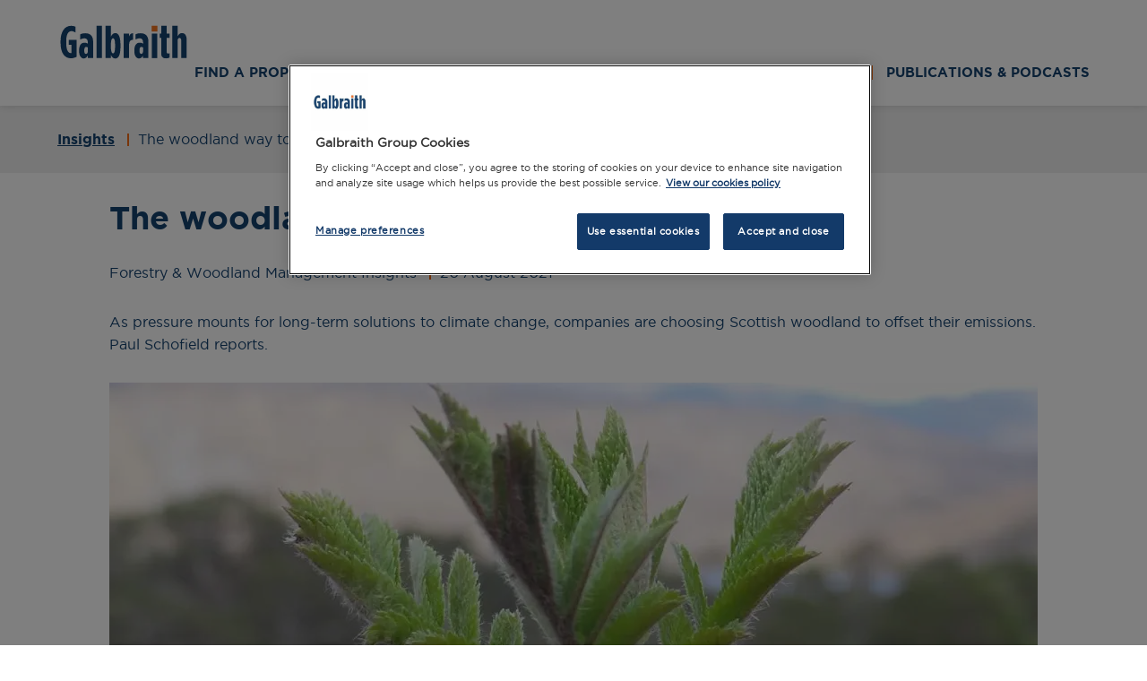

--- FILE ---
content_type: text/html; charset=utf-8
request_url: https://www.galbraithgroup.com/insights-news-and-events/insights/the-woodland-way-to-earn-carbon-credits/
body_size: 7756
content:
<!DOCTYPE html><html lang="en"><head><meta charset="UTF-8"><title>The woodland way to earn carbon credits | Galbraith</title><meta http-equiv="X-UA-Compatible" content="IE=edge"><meta name="viewport" content="width=device-width, initial-scale=1"><link rel="canonical" href="https://www.galbraithgroup.com/insights-news-and-events/insights/the-woodland-way-to-earn-carbon-credits/"><link rel="preload" as="font" type="font/woff2" crossorigin="anonymous" href="/fonts/gotham-bold.woff2"><link rel="preload" as="font" type="font/woff2" crossorigin="anonymous" href="/fonts/gotham-book.woff2"><link rel="apple-touch-icon" href="/images/favicon-new.png"><link rel="icon" type="image/png" href="/images/favicon-new.png"><meta name="msapplication-TileColor" content="#ffffff"><meta name="theme-color" content="#ffffff"><meta name="twitter:card" content="summary"><meta property="og:type" content="website"><meta name="twitter:site" content="@Galbraith_Group"><meta name="twitter:title" content="The woodland way to earn carbon credits | Galbraith"><meta name="twitter:description" content="As pressure mounts for long-term solutions to climate change, companies are choosing Scottish woodland to oﬀset their emissions. Paul Schoﬁeld reports."><meta name="twitter:image:src" content="https://www.galbraithgroup.com/media/yvjlwago/carbon-1.jpg"><meta name="twitter:image:alt" content="https://www.galbraithgroup.com/media/yvjlwago/carbon-1.jpg"><meta property="og:title" content="The woodland way to earn carbon credits | Galbraith"><meta property="og:description" content="As pressure mounts for long-term solutions to climate change, companies are choosing Scottish woodland to oﬀset their emissions. Paul Schoﬁeld reports."><meta property="og:image" content="https://www.galbraithgroup.com/media/yvjlwago/carbon-1.jpg"><meta name="description" content="As pressure mounts for long-term solutions to climate change, companies are choosing Scottish woodland to oﬀset their emissions. Paul Schoﬁeld reports."><meta name="keywords" content="The woodland way to earn carbon credits | Galbraith"><meta name="robots" content="INDEX, FOLLOW"><link href="/sc/2fd0f339.css.v639044171377574267" rel="stylesheet"><script>window.dataLayer=window.dataLayer||[];function gtag(){dataLayer.push(arguments);}
gtag('consent','default',{ad_storage:"denied",analytics_storage:"denied",functionality_storage:"denied",personalization_storage:"denied",security_storage:"denied",ad_user_data:"denied",ad_personalization:"denied",'wait_for_update':500});</script><script>(function(w,d,s,l,i){w[l]=w[l]||[];w[l].push({'gtm.start':new Date().getTime(),event:'gtm.js'});var f=d.getElementsByTagName(s)[0],j=d.createElement(s),dl=l!='dataLayer'?'&l='+l:'';j.async=true;j.src='https://www.googletagmanager.com/gtm.js?id='+i+dl;f.parentNode.insertBefore(j,f);})(window,document,'script','dataLayer','GTM-WCPMNHW');</script><body><noscript><iframe src="https://www.googletagmanager.com/ns.html?id=GTM-WCPMNHW" height="0" width="0" style="display:none;visibility:hidden"></iframe></noscript><a tabindex="0" href="#main" class="skip-to-content">Skip to content</a><header class="header"><div class="container"><div class="inner"><a href="/" class="logo ga_home" aria-label="Link to homepage"> <svg role="img" class="logo-svg" fetchpriority="high"><title>Galbraith logo</title><use xlink:href="/images/icons.svg#svgLogo" /></svg> </a> <button class="menu-toggle" aria-label="Open the menu"><div class="menu-text">Menu</div><div class="hamburger" aria-hidden="true"><span class="line" aria-hidden="true"></span> <span class="line" aria-hidden="true"></span></div></button> <nav class="navigation"><div class="nav-container"><ul class="mainmenu"><li class="menu-item submenu"><a href="/find-a-property/" class="menu-link" aria-label="Link to Find a Property"> Find a Property <svg role="img" class="arrow dropdown-arrow"><title>Menu arrow</title><use xlink:href="/images/icons.svg#icon-arrow" /></svg> </a><div class="child-items"><ul class="child-menu"><li class="child-menu-item overview-link"><a href="/find-a-property/" class="child-menu-link" aria-label="Link to Find a Property">Overview</a><li class="child-menu-item"><a href="/sales-and-lettings/search/" class="child-menu-link" aria-label="Link to Sales &amp; Lettings"> Sales &amp; Lettings </a><li class="child-menu-item"><a href="/farms-and-estates/search/" class="child-menu-link" aria-label="Link to Farm &amp; Estates"> Farm &amp; Estates </a><li class="child-menu-item"><a href="/commercial/search/" class="child-menu-link" aria-label="Link to Commercial"> Commercial </a><li class="child-menu-item"><a href="/forestry-and-woodland/search/" class="child-menu-link" aria-label="Link to Forestry &amp; Woodland"> Forestry &amp; Woodland </a></ul></div><li class="menu-item submenu"><a href="/our-services/" class="menu-link" aria-label="Link to Services"> Services <svg role="img" class="arrow dropdown-arrow"><title>Menu arrow</title><use xlink:href="/images/icons.svg#icon-arrow" /></svg> </a><div class="child-items"><ul class="child-menu"><li class="child-menu-item overview-link"><a href="/our-services/" class="child-menu-link" aria-label="Link to Services">Overview</a><li class="child-menu-item"><a href="/our-services/sales-and-lettings/" class="child-menu-link" aria-label="Link to Sales &amp; Lettings"> Sales &amp; Lettings </a><li class="child-menu-item"><a href="/our-services/selling-your-home/" class="child-menu-link" aria-label="Link to Selling Your Home"> Selling Your Home </a><li class="child-menu-item"><a href="/our-services/rural-management/" class="child-menu-link" aria-label="Link to Rural Management"> Rural Management </a><li class="child-menu-item"><a href="/our-services/commercial-property/" class="child-menu-link" aria-label="Link to Commercial Property"> Commercial Property </a><li class="child-menu-item"><a href="/our-services/renewables-utilities/" class="child-menu-link" aria-label="Link to Renewables &amp; Utilities"> Renewables &amp; Utilities </a><li class="child-menu-item"><a href="/our-services/forestry-carbon/" class="child-menu-link" aria-label="Link to Forestry &amp; Carbon"> Forestry &amp; Carbon </a><li class="child-menu-item"><a href="/our-services/building-consultancy/" class="child-menu-link" aria-label="Link to Building Consultancy"> Building Consultancy </a></ul></div><li class="menu-item"><a href="/offices/" class="menu-link" aria-label="Link to Offices"> Offices <svg role="img" class="arrow"><title>Menu arrow</title><use xlink:href="/images/icons.svg#icon-arrow" /></svg> </a><li class="menu-item"><a href="/our-people/" class="menu-link" aria-label="Link to People"> People <svg role="img" class="arrow"><title>Menu arrow</title><use xlink:href="/images/icons.svg#icon-arrow" /></svg> </a><li class="menu-item submenu"><a href="/insights-news-and-events/" class="menu-link" aria-label="Link to Insights, News &amp; Events"> Insights, News &amp; Events <svg role="img" class="arrow dropdown-arrow"><title>Menu arrow</title><use xlink:href="/images/icons.svg#icon-arrow" /></svg> </a><div class="child-items"><ul class="child-menu"><li class="child-menu-item overview-link"><a href="/insights-news-and-events/" class="child-menu-link" aria-label="Link to Insights, News &amp; Events">Overview</a><li class="child-menu-item"><a href="/insights-news-and-events/insights/" class="child-menu-link" aria-disabled="true" aria-label="Link to Insights" style="color:#f46b15;pointer-events:none"> Insights </a><li class="child-menu-item"><a href="/insights-news-and-events/news-and-events/" class="child-menu-link" aria-label="Link to News &amp; Events"> News &amp; Events </a></ul></div><li class="menu-item"><a href="/publications-podcasts/" class="menu-link" aria-label="Link to Publications &amp; Podcasts"> Publications &amp; Podcasts <svg role="img" class="arrow"><title>Menu arrow</title><use xlink:href="/images/icons.svg#icon-arrow" /></svg> </a></ul></div></nav></div></div></header><main id="main"><div class="article-page"><section class="breadcrumb" id="breadcrumb"><div class="container"><p><a href="/insights-news-and-events/insights/" class="parent-page">Insights</a> <span>The woodland way to earn carbon credits</span></div></section><section class="article-content full-width"><div class="container"><div class="banner"><div class="inner"><h1 class="h2 title">The woodland way to earn carbon credits</h1><p class="details">Forestry &amp; Woodland Management Insights <span>20 August 2021</span><p class="intro">As pressure mounts for long-term solutions to climate change, companies are choosing Scottish woodland to o&#xFB00;set their emissions. Paul Scho&#xFB01;eld reports.</div><figure><div class="article-main-image"><picture><source srcset="/media/yvjlwago/carbon-1.jpg?width=1152&amp;height=360&amp;v=1dbca6ca5c59630&amp;format=webp 1x" media="(min-width: 1230px)"><source srcset="/media/yvjlwago/carbon-1.jpg?width=1000&amp;height=360&amp;v=1dbca6ca5c59630&amp;format=webp 1x, /media/yvjlwago/carbon-1.jpg?width=1000&amp;height=360&amp;v=1dbca6ca5c59630&amp;format=webp 1x" media="(min-width: 768px)"><source srcset="/media/yvjlwago/carbon-1.jpg?width=768&amp;height=360&amp;v=1dbca6ca5c59630&amp;format=webp 1x, /media/yvjlwago/carbon-1.jpg?width=768&amp;height=360&amp;v=1dbca6ca5c59630&amp;format=webp 1x" media="(min-width: 440px)"><source srcset="/media/yvjlwago/carbon-1.jpg?width=440&amp;height=360&amp;v=1dbca6ca5c59630&amp;format=webp 1x, /media/yvjlwago/carbon-1.jpg?width=440&amp;height=360&amp;v=1dbca6ca5c59630&amp;format=webp 1x" media="(min-width: 0px)"><img src="/media/yvjlwago/carbon-1.jpg?width=440&amp;height=360&amp;v=1dbca6ca5c59630&amp;format=webp" alt="The woodland way to earn carbon credits: Carbon(1)" class="image"> </picture></div></figure></div><div class="content article-text"><div class="umb-block-list"><section class="component component--rich-text-editor"><div class="container"><div class="inner"><p>In July last year, Mohammed Barkindo, the Secretary-General of OPeC, declared that Greta Thunberg and other young campaigners were the "greatest threat" to the fossil fuel industry.<p>Such is the impact of the teen climate activist, whose media presence is credited with raising global public awareness about climate change and its potential eﬀects. She joins others inﬂuencing the climate debate, such as Extinction rebellion, David Attenborough, the rise of ﬂygskam – ﬂight shame – and Government zeroemissions targets.<p>In January, the McKinsey consultancy warned ﬁnancial markets could face upheaval if the risks of climate change are not taken seriously. By 2030, an estimated 105 countries representing 90% of global GDP are likely to suﬀer extreme physical changes including increased drought, ﬂooding and rising temperatures with potentially serious economic consequences (Financial Times,January 16, 2020).<p>One tangible eﬀect of this growing awareness hasbeen a sharp increase in individuals and businesses of all sizes oﬀsetting carbon emissions, usually by investing in carbon reducing projects in developing countries, from improving domestic cooking facilities to tree planting.<p>Many airlines, including British Airways and EasyJet, have started oﬀering voluntary carbon oﬀsetting to their passengers while Shell allows customers the opportunity to “drive carbon neutral” with carbon credits from conservation projects in Peru, Indonesia, the USA and the UK.<p>Climate Care, a ﬁrm that provides programmes enabling large organisations to oﬀset residual carbon emissions, has reportedly seen the amount of carbon oﬀset increase from 2 million to 20 million tonnes over the past 18 months.<p>Firms are under increasing pressure from both consumers and shareholders to take responsibility not only for their direct emissions but also for what are called Scope 3 emissions – those produced as a consequence of the products or services they provide, including emissions resulting from goods and services delivered through an outside supplier.<p>However, a major beneﬁt of oﬀsetting in the UK is that projects are designed in accordance with strict environmental standards and monitored by Scottish Forestry and Forestry England, and any concerned investors need not travel far to review oﬀsetting projects.<p>Rather than investing purely in overseas projects, several Galbraith clients are looking at how their landholdings in Scotland can help oﬀset Scope 3 emissions in the future. One of the most eﬃcient ways to use land for long-term carbon capture is to plant trees. This is recognised by the Scottish Government whose ambitious climate change mitigation strategy involves increasing woodland cover by 180,000 hectares by 2032.<p>Although woodland ownership may be unfamiliar territory to some ﬁrms, woodlands can provide a valuable asset for businesses looking to oﬀset their carbon emissions, creating a new driver other than traditional forestry investment. With shareholders focusing increasingly on environmental performance almost as much as ﬁnancial returns, demonstrating a real and veriﬁable commitment to the environment is becoming a priority.<p>John Davies, head of sustainability at Derwent London, the property development and investment group, explains:<p><em><strong>"</strong>As part of our netzero carbon journey we are looking at developing a clear, robust and transparent carbon oﬀset strategy to help us remove the remaining balance of Scope 3 emissions we cannot manage out of our business activities. In doing this we want to ensure that we are supporting projects and initiatives which deliver tangible carbon and social beneﬁts across the UK.<strong>"</strong></em><p>In the UK, the Woodland Carbon Code (WCC) – administered by the Scottish Government agency Scottish Forestry – sets out the design and management requirements for voluntary carbon sequestration, allowing tree planting projects to be registered and independently veriﬁed.<p>Veriﬁed woodland carbon units are one type of ‘credit’ that an organisation can use to voluntarily oﬀset emissions associated with its activities, products, services and buildings under current UK government guidance on demonstrating carbon neutrality. However, these units cannot be used in international carbon reduction mechanisms, such as the EU Emissions Trading System (WCC, 2018). Other standards for quantifying carbon sequestration projects include the veriﬁed carbon standard developed by the Climate Group and International Emissions Trading Association.<p>Using the WCC woodland carbon calculator, native woodland is more carbon eﬃcient than productive conifers. This is because a “clear-fell cap” is applied to reﬂect the long-term average carbon stock over several whole rotations where a woodland is repeatedly clear-felled and restocked with consequent peaks and troughs in carbon storage. Emissions from forestry operations are also taken into account.<p>Although the market for WCC carbon units is still developing, this model has in principle created a new incentive for native woodland and rewilding projects, making previously unproductive woodlands ﬁnancially productive simply by trees absorbing carbon from the atmosphere and growing bigger as a result.<p>Native woodlands have an additional reputational beneﬁt for some ﬁrms as they provide the opportunity to convey a wider story about issues such as biodiversity and public engagement.<p>Although funding for woodland creation has not been conﬁrmed beyond the Forestry Grant Scheme deadline of December 31, 2020, it seemslikely funding will be found, given the considerable political support for planting trees to mitigate climate change. This will provide theincentive needed to maintain the current levelof interest in planting new woodlands of all types. It remains to be seen whether carbon sequestration will become a signiﬁcant new driver for tree planting in the future.</div></div></section></div></div></div></section><div class="umb-block-list"><section class="component--staff-block-row full-width"><div class="container"><div class="inner"></div></div></section></div><section class="component--share-page" style="padding-top:0;padding-bottom:60px;margin-top:0"><h3 class="title h4" style="margin-top:0">Share this page</h3><div class="share-icons"><a href="https://www.facebook.com/sharer/sharer.php?u=https://www.galbraithgroup.com/insights-news-and-events/insights/the-woodland-way-to-earn-carbon-credits/" class="share-icon js-share-facebook-link ga_fb_share" target="_blank" rel="noopener"> <svg role="img"><title>Facebook icon</title><use xlink:href="/images/icons.svg#icon-fb-square" /></svg> </a> <a href="https://twitter.com/intent/tweet?text=Check out this page on Galbraith! &amp;url=https://www.galbraithgroup.com/insights-news-and-events/insights/the-woodland-way-to-earn-carbon-credits/" target="popup" class="share-icon js-share-twitter-link ga_twitter_share"> <svg role="img"><title>Twitter icon</title><use xlink:href="/images/icons.svg#icon-twitter-square" /></svg> </a> <a href="http://www.linkedin.com/shareArticle?mini=true&amp;url=https://www.galbraithgroup.com/insights-news-and-events/insights/the-woodland-way-to-earn-carbon-credits/" target="popup" class="share-icon js-share-twitter-link ga_linkedin_share"> <svg role="img"><title>LinkedIn icon</title><use xlink:href="/images/icons.svg#icon-linkedin-square" /></svg> </a> <a href="mailto:?subject=Check out this page on Galbraith&amp;body=Check out this page https://www.galbraithgroup.com/insights-news-and-events/insights/the-woodland-way-to-earn-carbon-credits/" title="Share by Email" target="popup" class="share-icon ga_email_share"> <svg role="img"><title>Email icon</title><use xlink:href="/images/icons.svg#icon-share-email" /></svg> </a></div></section></div></main><footer class="footer" id="footer"><div class="container"><div class="inner"><div class="logos"><a href="/" title="Galbraith"> <img src="/media/m5id2wrc/galbraith_logo.png?width=185&amp;v=1dbd6ef95a97480&amp;format=webp" width="185" loading="lazy" alt="Galbraith" data-pin-nopin="true"> </a> <a href="https://www.rics.org/" title="Visit the RICS website"> <img src="/media/c14kojah/ricslogo.png?width=185&amp;v=1dbd6efa63d61d0&amp;format=webp" width="185" loading="lazy" alt="Visit the RICS website" data-pin-nopin="true"> </a> <a href="https://www.onthemarket.com/" title="Visit On The Market"> <img src="/media/jpxiclhv/onthemarket.png?width=185&amp;v=1dbd6efaffd4320&amp;format=webp" width="185" loading="lazy" alt="Visit On The Market" data-pin-nopin="true"> </a> <a href="https://www.galbraithgroup.com/podcasts/" title="Listen to our Galbraith podcasts"> <img src="/media/zmkn3nzj/galbraithpodcasts.png?width=185&amp;v=1dbd6efbd6c22b0&amp;format=webp" width="185" loading="lazy" alt="Listen to our Galbraith podcasts" data-pin-nopin="true"> </a> <a href="https://www.atlascertification.com/" title="Read more about ATLAS Certifications"> <img src="/media/jqjpqsxv/atlascertlogo.png?width=185&amp;v=1dbd6efc7656380&amp;format=webp" width="185" loading="lazy" alt="Read more about ATLAS Certifications" data-pin-nopin="true"> </a></div><div class="footer-nav"><ul><li><a href="/our-services/" aria-label="Link to Our Services">Our Services</a><li><a href="/our-people/" aria-label="Link to Our People">Our People</a><li><a href="/offices/" aria-label="Link to Offices">Offices</a><li><a href="/insights-news-and-events/insights/" aria-label="Link to Insights">Insights</a><li><a href="/careers/#" aria-label="Link to Careers">Careers</a><li><a href="/about-us/" aria-label="Link to About Us">About Us</a><li><a href="/insights-news-and-events/news-and-events/" aria-label="Link to News and Events">News and Events</a></ul><ul><li><a href="/privacy-policy/" aria-label="Link to Privacy Policy">Privacy Policy</a><li><a href="/terms-use/#" aria-label="Link to Terms of Use">Terms of Use</a><li><a href="/cookies-policy/" aria-label="Link to Cookies Policy">Cookies Policy</a><li><a href="/policy-statements/#" aria-label="Link to Policy Statements">Policy Statements</a><li><a href="/client-money-handling-procedures/#" target="" aria-label="Link to Client Money Handling Procedures">Client Money Handling Procedures</a></ul><div class="social-links"><a href="https://www.facebook.com/GalbraithPropertyConsultancy/" target="_blank" aria-label="Link to Facebook page" class="btn fill ga_facebook_visit"> <span class="sr-only">Link opens in new tab</span> <svg aria-hidden="true" class="icon"><use xlink:href="/images/icons.svg#icon-facebook" /></svg> Visit us on Facebook </a> <a href="https://twitter.com/galbraith_group" target="_blank" aria-label="Link to Twitter profile" class="btn fill ga_twitter_follow"> <span class="sr-only">Link opens in new tab</span> <svg aria-hidden="true" class="icon"><use xlink:href="/images/icons.svg#icon-twitter" /></svg> Follow us @Galbraith_Group </a> <a href="https://www.linkedin.com/company/galbraith" target="_blank" aria-label="Link to LinkedIn page" class="btn fill linked-in ga_linkedin_visit"> <span class="sr-only">Link opens in new tab</span> <svg aria-hidden="true" class="icon"><use xlink:href="/images/icons.svg#icon-linkedin" /></svg> Visit us on LinkedIn </a> <a href="https://www.instagram.com/galbraithgroup/" target="_blank" aria-label="Link to Instagram profile" class="btn fill ga_instagram_visit"> <span class="sr-only">Link opens in new tab</span> <svg aria-hidden="true" class="icon"><use xlink:href="/images/icons.svg#icon-instagram" /></svg> Visit us @galbraithgroup </a></div></div></div><div class="footer-bottom"><p>Letting Agent Registrations Number: LARN1810017<p>Copyright &copy; 2026 CKD Galbraith LLP</div></div></footer><script integrity="sha256-kmHvs0B+OpCW5GVHUNjv9rOmY0IvSIRcf7zGUDTDQM8=" crossorigin="anonymous" fetchpriority="low" src="https://code.jquery.com/jquery-3.7.1.slim.min.js"></script><script async src="/sc/ee266874.45fe468c.js.v639044171377574267"></script><script type="application/ld+json">{"@context":"https://schema.org/","@type":"Article","name":"The woodland way to earn carbon credits","description":"As pressure mounts for long-term solutions to climate change, companies are choosing Scottish woodland to o&#xFB00;set their emissions. Paul Scho&#xFB01;eld reports.","contentReferenceTime":"8/20/2021 12:00:00 AM"}</script>

--- FILE ---
content_type: image/svg+xml
request_url: https://www.galbraithgroup.com/images/icons.svg
body_size: 6790
content:
<svg aria-hidden="true" style="position:absolute;width:0;height:0;display:none;" xmlns="http://www.w3.org/2000/svg" overflow="hidden">
  <defs>
    <symbol id="svgLogo"  viewBox="0 0 860 240" preserveAspectRatio="xMinYMid">
      <path d="M748.92 224.73h35.5V110.76c0-11.73 5.12-18.34 12.34-18.34s11.74 6.61 11.74 18.34v113.98H844v-122.1c0-24.66-10.53-42.1-30.99-42.1-14.14 0-22.27 9.92-28.59 22.25V12.72h-35.5v212.01m-38.61 2.1c7.22 0 15.65-2.4 21.06-5.41v-28.26c-3.01 1.2-6.02 1.8-8.72 1.8-6.32 0-9.93-2.7-9.93-9.92V92.41h18.96V63.54h-18.96V12.72h-35.5v50.82h-9.63v28.87h9.63v104.65c0 24.36 16.25 29.77 33.09 29.77m-164.88-29.16c-6.32 0-11.13-4.81-11.13-20.75v-4.21c0-15.34 4.82-21.35 12.03-21.35 3.01 0 8.43 1.8 11.14 3.31v27.67c0 10.21-6.02 15.33-12.04 15.33m-14.44 29.77c11.43 0 19.86-6.62 26.18-19.85v17.14h35.51V117.68c0-36.69-18.06-55.94-50.85-55.94-13.85 0-22.87 2.11-33.7 6.92v33.68c8.73-3.91 17.76-7.51 26.78-7.51 14.44 0 22.57 8.72 22.57 25.26v9.62c-6.92-3.91-13.84-6.01-21.36-6.01-21.36 0-35.81 15.04-35.81 51.12v5.11c-.02 29.47 12.92 47.51 30.68 47.51m-101.08-2.71h35.51v-86.01c0-22.86 8.42-34.28 25.27-34.28h.6v-42.7c-13.54-.9-21.06 8.12-25.88 21.95V63.54H429.9v161.19zm-69.65-30.97c-9.03 0-14.14-15.64-14.14-44.21v-10.82c0-28.87 5.11-44.21 14.14-44.21 9.03 0 13.24 15.34 13.24 44.21v10.82c0 28.57-4.21 44.21-13.24 44.21m14.44 33.98c19.26 0 34.3-18.95 34.3-76.38v-14.43c0-58.04-15.04-76.38-34.3-76.38-15.65 0-23.17 13.53-28.28 23.15V12.72h-35.51v212.01h35.51v-19.55c5.42 9.63 12.64 22.56 28.28 22.56m-122.52-3.01h35.5V12.72h-35.5v212.01zm-69.99-27.06c-6.32 0-11.13-4.81-11.13-20.75v-4.21c0-15.34 4.82-21.35 12.03-21.35 3.01 0 8.43 1.8 11.14 3.31v27.67c0 10.21-6.02 15.33-12.04 15.33m-14.44 29.77c11.44 0 19.86-6.62 26.18-19.85v17.14h35.51V117.68c0-36.69-18.05-55.94-50.85-55.94-13.84 0-22.87 2.11-33.7 6.92v33.68c8.73-3.91 17.76-7.51 26.78-7.51 14.44 0 22.57 8.72 22.57 25.26v9.62c-6.92-3.91-13.84-6.01-21.37-6.01-21.36 0-35.8 15.04-35.8 51.12v5.11c-.01 29.47 12.93 47.51 30.68 47.51m-85.6-1.21c14.14 0 24.98-3.31 38.22-9.02V105.34H68.91v32.78h18.06v53.83c-1.81.3-2.11.3-3.31.3-15.04 0-31.29-12.63-31.29-67.66v-10.23c0-45.4 13.24-66.46 34.3-66.46 9.63 0 17.76 3.61 26.78 9.02v-38.2c-7.52-3.61-16.85-6.01-27.98-6.01-41.53 0-70.41 35.18-70.41 103.14v7.22c-.02 73.4 30.38 103.16 67.09 103.16" class="st0"/>
      <path fill="#f27421" d="M613.91 12.47h38.02v38.02h-38.02z"/>
      <path d="M615.17 64h35.51v161.19h-35.51z" class="st0"/>
    </symbol>

    <symbol id="icon-instagram" viewBox="0 0 200 200" preserveAspectRatio="xMinYMid">
      <path d="M100 77.9c-12.2 0-22.1 9.9-22.1 22.1s9.9 22.1 22.1 22.1c12.2 0 22.1-9.9 22.1-22.1 0-12.2-9.9-22.1-22.1-22.1zm0 36.4c-7.9 0-14.3-6.4-14.3-14.3s6.4-14.3 14.3-14.3 14.3 6.4 14.3 14.3-6.4 14.3-14.3 14.3z"/>
      <path d="M117.7 57.3c-7.9-.4-27.5-.4-35.4 0-7 .3-13.1 2-18.1 7C56 72.5 57 83.6 57 100c0 16.7-.9 27.6 7.2 35.8 8.3 8.3 19.6 7.2 35.8 7.2 16.6 0 22.3 0 28.2-2.3 8-3.1 14-10.2 14.6-23 .4-7.9.4-27.5 0-35.4-.8-15.1-8.9-24.3-25.1-25zm12.5 73c-5.4 5.4-13 4.9-30.4 4.9-17.9 0-25.1.3-30.4-5-6-6-4.9-15.7-4.9-30.3 0-19.8-2-34.1 17.8-35.1 4.6-.2 5.9-.2 17.4-.2l.2.1c19.1 0 34.1-2 35 17.9.2 4.5.3 5.9.3 17.4 0 17.7.4 24.9-5 30.3z"/>
      <circle cx="123" cy="77.1" r="5.2"/>
    </symbol>

    <symbol id="icon-linkedin" viewBox="0 0 200 200" preserveAspectRatio="xMinYMid">
      <g fill-rule="evenodd">
        <path d="M62.035 50c6.638 0 12.019 5.392 12.019 12.023 0 6.639-5.38 12.027-12.02 12.027C55.373 74.05 50 68.662 50 62.023 50 55.392 55.372 50 62.035 50zm-10.388 99.912V83.178H72.41v66.734H51.647zm33.777-66.734h19.881v9.118h.288c2.766-5.248 9.533-10.78 19.62-10.78 20.99 0 24.87 13.817 24.87 31.792v36.604h-20.72V117.46c0-7.738-.152-17.694-10.78-17.694-10.795 0-12.443 8.426-12.443 17.135v33.011H85.424V83.178z" class="icon"></path>
      </g>
    </symbol>

    <symbol id="icon-linkedin-fill" xmlns="http://www.w3.org/2000/svg" viewBox="0 0 27.973 28.15" preserveAspectRatio="xMinYMid">
      <path fill="#f47321" d="M0 2.017A2.043 2.043 0 012.067 0h23.838a2.043 2.043 0 012.068 2.017v24.117a2.042 2.042 0 01-2.068 2.016H2.067A2.042 2.042 0 010 26.134V2.016z" data-name="Path 472"/>
      <path fill="#fff" d="M8.48 23.565V10.854H4.255v12.711H8.48zM6.368 9.118a2.354 2.354 0 10-.028 0h.028zm4.45 14.447h4.225v-7.1a2.888 2.888 0 01.139-1.031 2.312 2.312 0 012.168-1.545c1.529 0 2.14 1.166 2.14 2.875v6.8h4.224v-7.288c0-3.9-2.084-5.721-4.864-5.721a4.209 4.209 0 00-3.836 2.141h.028v-1.842h-4.225c.055 1.193 0 12.711 0 12.711z" data-name="Path 473"/>
    </symbol>

    <symbol id="icon-facebook" viewBox="0 0 200 200" preserveAspectRatio="xMinYMid">
      <path class="icon" d="M105,142v-40.1h13.5l2-15.6H105v-10c0-4.5,1.3-7.6,7.8-7.6l8.3,0v-14c-1.4-0.2-6.4-0.6-12.1-0.6
        C97,54,88.9,61.3,88.9,74.7v11.5H75.3v15.6h13.5V142H105z">
      </path>
    </symbol>

    <symbol id="icon-twitter" viewBox="0 0 200 200" preserveAspectRatio="xMinYMid">
      <path class="icon" d="M136,77.7c-2.6,1.2-5.5,2-8.5,2.3c3-1.8,5.4-4.7,6.5-8.2c-2.9,1.7-6,2.9-9.4,3.6c-2.7-2.9-6.5-4.7-10.8-4.7
        c-8.2,0-14.8,6.6-14.8,14.8c0,1.2,0.1,2.3,0.4,3.4C87.2,88.3,76.3,82.4,69,73.4c-1.3,2.2-2,4.7-2,7.4c0,5.1,2.6,9.6,6.6,12.3
        c-2.4-0.1-4.7-0.7-6.7-1.8c0,0.1,0,0.1,0,0.2c0,7.2,5.1,13.1,11.8,14.5c-1.2,0.3-2.5,0.5-3.9,0.5c-1,0-1.9-0.1-2.8-0.3
        c1.9,5.9,7.3,10.1,13.8,10.3c-5.1,4-11.4,6.3-18.3,6.3c-1.2,0-2.4-0.1-3.5-0.2c6.5,4.2,14.3,6.6,22.6,6.6c27.2,0,42-22.5,42-42
        c0-0.6,0-1.3,0-1.9C131.5,83.2,134,80.6,136,77.7z">
      </path>
    </symbol>

    <symbol id="icon-twitter-square" viewBox="0 0 60 60" preserveAspectRatio="xMinYMid">
      <path fill-rule="evenodd" d="M24.5 42c11.2 0 17.3-9.2 17.3-17.3v-.8c1.2-.9 2.2-1.9 3-3.1-1.1.5-2.3.8-3.5 1 1.2-.8 2.2-1.9 2.6-3.3-1.2.7-2.5 1.2-3.8 1.5-1.1-1.3-2.7-2-4.4-2-3.4 0-6.1 2.8-6.1 6.1-.1.4 0 .9.1 1.3-4.9-.2-9.5-2.6-12.5-6.4-.5 1-.8 2-.8 3.1 0 2 1 3.9 2.6 5.1-1 0-2-.3-2.8-.8 0 2.9 2.1 5.5 5 5.9-.5.1-1.1.2-1.7.2-.4 0-.8 0-1.2-.2.8 2.5 3.1 4.2 5.8 4.3-2.2 1.7-4.8 2.6-7.6 2.6-.5 0-1 0-1.5-.2 2.9 2.1 6.2 3.1 9.5 3" clip-rule="evenodd"/>
    </symbol>

    <symbol id="icon-fb-square" viewBox="0 0 65 65" preserveAspectRatio="xMinYMid">
      <path fill-rule="evenodd" d="M32.4 45.6V31.4h4.8l.7-5.5h-5.5v-3.5c0-1.6.5-2.8 2.8-2.8h3v-5c-.7 0-2.4-.2-4.3-.2-4.2 0-7.1 2.6-7.1 7.3v4.2h-4.9v5.5h4.8v14.2h5.7z" clip-rule="evenodd"/>
    </symbol>

    <symbol id="icon-linkedin-square" viewBox="0 0 65 65" preserveAspectRatio="xMinYMid">
      <path d="M22.2 19c0 1.7-1.2 3-3.3 3-1.9 0-3.2-1.4-3.2-3 0-1.7 1.3-3 3.2-3 2.1 0 3.3 1.3 3.3 3zm-6.3 25V24.5H22V44h-6.1zM25.7 30.7c0-2.4-.1-4.5-.2-6.2h5.3l.3 2.7h.1c.8-1.3 2.8-3.2 6-3.2 4 0 7 2.7 7 8.4V44h-6.1V33.2c0-2.5-.9-4.2-3.1-4.2-1.7 0-2.7 1.2-3.1 2.3-.2.4-.2 1-.2 1.5V44h-6.1V30.7z" class="st0"/>
    </symbol>

    <symbol id="icon-email" viewBox="0 0 32.7 24.5" preserveAspectRatio="xMinYMid">
        <path fill-rule="evenodd" d="M28.6 4.1H4.1l12.2 10.2L28.6 4.1zM0 4.1C0 1.8 1.8 0 4.1 0h24.5c2.2 0 4.1 1.8 4.1 4.1v16.3c0 2.2-1.8 4.1-4.1 4.1H4.1c-2.3 0-4.1-1.8-4.1-4.1V4.1z" clip-rule="evenodd"/>
    </symbol>

    <symbol id="icon-share-email" viewBox="0 0 65 65" preserveAspectRatio="xMinYMid">
      <path fill-rule="evenodd" d="M42.3 21.8H17.8L30 32l12.3-10.2zm-28.6 0c0-2.3 1.8-4.1 4.1-4.1h24.5c2.2 0 4.1 1.8 4.1 4.1v16.3c0 2.2-1.8 4.1-4.1 4.1H17.8c-2.3 0-4.1-1.8-4.1-4.1V21.8z" clip-rule="evenodd"/>
    </symbol>

    <symbol id="icon-copy-link" xmlns="http://www.w3.org/2000/svg" viewBox="0 0 19.948 19.222" preserveAspectRatio="xMinYMid">
      <path d="M18.618 1.335a4.557 4.557 0 00-6.444 0L8.748 4.76a7.788 7.788 0 011.358.213 2.815 2.815 0 01.973.48l2.57-2.57a2.453 2.453 0 013.405-.087 2.422 2.422 0 01.052 3.472l-4.127 4.124a2.418 2.418 0 01-3.872-.624 1.1 1.1 0 00-1.087-.6 1.436 1.436 0 00-.9.395.645.645 0 00-.133.675 4.526 4.526 0 001.057 1.659 4.554 4.554 0 006.444 0l4.123-4.123a4.557 4.557 0 00.007-6.439z" data-name="Path 470"/>
      <path d="M1.335 17.888a4.557 4.557 0 006.444 0l3.426-3.425a7.782 7.782 0 01-1.358-.213 2.816 2.816 0 01-.973-.48l-2.57 2.57a2.453 2.453 0 01-3.405.087 2.422 2.422 0 01-.052-3.472L6.97 8.832a2.418 2.418 0 013.872.624 1.1 1.1 0 001.087.6 1.436 1.436 0 00.9-.395.645.645 0 00.133-.675 4.526 4.526 0 00-1.057-1.659 4.554 4.554 0 00-6.444 0L1.338 11.45a4.557 4.557 0 00-.003 6.438z" data-name="Path 471"/>
    </symbol>

    <symbol id="icon-whatsapp" xmlns="http://www.w3.org/2000/svg" viewBox="0 0 23.07 23.07" preserveAspectRatio="xMinYMid">
      <path d="M143.68 123.579a11.535 11.535 0 00-11.535 11.535 13.114 13.114 0 002.248 6.843l-1.407 4.2 4.337-1.415a12.608 12.608 0 006.357 1.908 11.535 11.535 0 100-23.07z" data-name="Path 474" transform="translate(-132.145 -123.579)"/>
      <path fill="#fff" d="M6.306 5.556a1.611 1.611 0 01.564-.235h1.082a.615.615 0 01.423.353c.133.3 1.045 2.445 1.113 2.611a.9.9 0 01-.039.941c-.284.366-.878 1.05-.878 1.05a.423.423 0 00-.031.549 10.983 10.983 0 001.858 2.289 8.851 8.851 0 002.658 1.646c.572.188.7-.063.917-.345s.9-1.145.9-1.145a.54.54 0 01.7-.133c.463.212 2.712 1.3 2.712 1.3a.366.366 0 01.29.353 2.46 2.46 0 01-.611 2.1 4.1 4.1 0 01-3.371 1.058 13.2 13.2 0 01-5.307-2.591 17.412 17.412 0 01-3.791-4.671 4.521 4.521 0 01-.521-2.4 3.8 3.8 0 011.332-2.73z" data-name="Path 475"/>
    </symbol>

    <symbol id="icon-pinterest" xmlns="http://www.w3.org/2000/svg" viewBox="0 0 20.755 20.756">
      <path d="M10.378 0a10.378 10.378 0 00-4.166 19.883 9.116 9.116 0 01.181-2.383l1.335-5.655a3.986 3.986 0 01-.332-1.642c0-1.538.891-2.687 2-2.687a1.39 1.39 0 011.4 1.558 22.339 22.339 0 01-.917 3.683 1.606 1.606 0 001.638 2c1.966 0 3.291-2.525 3.291-5.518 0-2.275-1.532-3.977-4.318-3.977a4.914 4.914 0 00-5.109 4.97 3 3 0 00.684 2.035.5.5 0 01.149.578c-.05.191-.164.651-.211.833a.358.358 0 01-.52.26c-1.45-.592-2.125-2.18-2.125-3.965 0-2.948 2.486-6.483 7.417-6.483 3.962 0 6.57 2.867 6.57 5.945 0 4.071-2.263 7.113-5.6 7.113a2.976 2.976 0 01-2.535-1.294s-.6 2.391-.73 2.853a8.688 8.688 0 01-1.044 2.223A10.378 10.378 0 1010.377 0z"/>
    </symbol>

    <symbol id="icon-share" xmlns="http://www.w3.org/2000/svg" viewBox="0 0 21 21" preserveAspectRatio="xMinYMid">
      <circle cx="3.5" cy="3.5" r="3.5" data-name="Ellipse 290" transform="translate(14)"/>
      <path stroke="#f47321" stroke-width="3" d="M3.506 11.262l14.023-7.79" data-name="Line 96"/>
      <circle cx="3.5" cy="3.5" r="3.5" data-name="Ellipse 291" transform="translate(0 8)"/>
      <path stroke="#f47321" stroke-width="3" d="M3.506 11.262l14.023 6.232" data-name="Line 97"/>
      <circle cx="3.5" cy="3.5" r="3.5" data-name="Ellipse 292" transform="translate(14 14)"/>
    </symbol>

    <symbol id="icon-phone" xmlns="http://www.w3.org/2000/svg" viewBox="0 0 25.26 25.26" preserveAspectRatio="xMinYMid">
      <path fill="#f47321" d="M14.66 18.043l2.706-2.481a.829.829 0 01.677-.226l.451.226 6.315 2.932c.451.226.451.451.451.9-.226 1.8-.677 3.157-1.8 4.06a6.461 6.461 0 01-4.736 1.8 13.742 13.742 0 01-6.324-1.573 29.565 29.565 0 01-6.311-4.511 38.415 38.415 0 01-3.383-4.962A31.174 31.174 0 01.451 9.247 13.879 13.879 0 010 4.962a5.927 5.927 0 011.579-3.383C2.481.677 3.834.226 5.864 0a1.172 1.172 0 01.9.451l3.383 6.315a.787.787 0 00.226.451.829.829 0 01-.226.677L7.217 10.6a1.007 1.007 0 000 1.128 21.537 21.537 0 002.706 3.609 22.772 22.772 0 003.609 2.932c.451.225.902.225 1.128-.226z"/>
    </symbol>

    <symbol id="icon-mobile" xmlns="http://www.w3.org/2000/svg" viewBox="0 0 16.875 27" preserveAspectRatio="xMinYMid">
      <path fill="#f47321" d="M15.188 0a1.532 1.532 0 011.181.506 1.532 1.532 0 01.506 1.181v23.626A1.73 1.73 0 0115.188 27h-13.5a1.532 1.532 0 01-1.181-.506A1.532 1.532 0 010 25.313V1.688A1.532 1.532 0 01.506.506 1.532 1.532 0 011.688 0zm-1.182 20.25V4.556H2.869V20.25zm-6.75 4.556a1.532 1.532 0 001.181.506 1.532 1.532 0 001.181-.506 1.631 1.631 0 000-2.363 1.532 1.532 0 00-1.181-.506 1.532 1.532 0 00-1.181.506 1.631 1.631 0 000 2.363z" />
    </symbol>

    <symbol id="icon-download" xmlns="http://www.w3.org/2000/svg" viewBox="0 0 20 20" preserveAspectRatio="xMinYMid">
      <path d="M17 12v5H3v-5H1v5a2 2 0 002 2h14a2 2 0 002-2v-5z"/>
      <path d="M10 15l5-6h-4V1H9v8H5l5 6z"/>
    </symbol>

    <symbol id="icon-arrow" xmlns="http://www.w3.org/2000/svg"  viewBox="0 0 16 16" preserveAspectRatio="xMinYMid">
      <path d="m7 12.3-6.6-6.6c-.3-.3-.4-.6-.4-1s.1-.7.4-1c.6-.6 1.4-.6 2 0l5.6 5.6 5.6-5.6c.6-.6 1.4-.6 2 0s.6 1.4 0 2l-6.6 6.6c-.6.5-1.4.5-2 0z"/>
    </symbol>

    <symbol id="carousel-next-arrow" xmlns="http://www.w3.org/2000/svg" viewBox="0 0 26.4 45" preserveAspectRatio="xMinYMid">
      <path d="M25.4 25.4L6.9 43.9C6 44.7 5.2 45 4.1 45s-2-.3-2.8-1.1c-1.7-1.7-1.7-3.9 0-5.6L17 22.6 1.3 6.9C-.4 5.2-.4 3 1.3 1.3s3.9-1.7 5.6 0l18.5 18.5c1.4 1.6 1.4 3.9 0 5.6z"/>
    </symbol>

    <symbol id="carousel-prev-arrow" xmlns="http://www.w3.org/2000/svg" viewBox="0 0 26.4 45" preserveAspectRatio="xMinYMid">
      <path d="M1.1 19.6L19.6 1.1C20.4.3 21.2 0 22.4 0s2 .3 2.8 1.1c1.7 1.7 1.7 3.9 0 5.6L9.5 22.4l15.7 15.7c1.7 1.7 1.7 3.9 0 5.6-1.7 1.7-3.9 1.7-5.6 0L1.1 25.2c-1.5-1.6-1.5-3.9 0-5.6z"/>
    </symbol>

    <symbol id="icon-close" xmlns="http://www.w3.org/2000/svg" viewBox="0 0 15.557 15.557" preserveAspectRatio="xMinYMid">
      <path d="M7.778 9.192l-6.364 6.365L0 14.142l6.364-6.364L0 1.414 1.414 0l6.364 6.364L14.142 0l1.415 1.414-6.365 6.364 6.364 6.364-1.415 1.415z"/>
    </symbol>

    <symbol id="amc-logo" xmlns="http://www.w3.org/2000/svg" viewBox="0 0 26.4 45" preserveAspectRatio="xMinYMid">
      <path fill="#014631" d="M623.4 0c2.7.2 5.3.5 8 .7 10.6.7 21.1 2.6 31.5 4.7 2.7.5 5.3 1.3 8 1.9 1 .2 1.3.7 1.4 1.6.5 5.7 1.1 11.4 1.7 17.1.6 6.6 1.3 13.1 1.9 19.7.3 3.4.6 6.8.9 10.5-.9-.5-1.6-.8-2.3-1.2-11-5.8-22.4-10.6-34.6-13.5-7.3-1.8-14.8-2.6-22.3-2.5-10.3.1-20.2 2-29.5 6.7-10.5 5.4-18.5 13.4-24.3 23.6-6.3 11.1-9.4 23.2-10.6 35.9-.8 8.6-.8 17.3-.3 26 1.1 17 4.6 33.4 13 48.4 10 18 25.1 29.5 45 34.5 16 4 32 3.4 48 .2 17.3-3.4 33.4-10 49-17.9.4-.2.7-.4 1.5-.8-.7 2.3-1.3 4.3-1.9 6.2-4.4 13.8-8.9 27.6-13.3 41.4-.3 1-.8 1.5-1.9 1.8-17.5 4.9-35.2 8.6-53.3 10-26.4 2-52.3-.2-77.3-9.4-18.1-6.7-34.2-16.5-47.8-30.5-11.9-12.2-20.6-26.5-26.3-42.6-.2-.6-.7-1.2-1.1-1.7-.2.1-.4.2-.6.2.3 2.5.5 5 .8 7.4 1 9 2.1 17.9 3.1 26.9.8 7.6 1.7 15.2 4 22.6 2.3 7.5 5.7 14.3 10.7 20.4.3.3.5.7.9 1.3h-88.1c.3-.5.5-1 .8-1.4 5.6-9 8.6-18.8 8.4-29.3-.2-8.3-.9-16.7-1.7-25-1.4-14.2-3-28.4-4.5-42.6-1.9-17.7-3.7-35.4-5.6-53.1 0-.5-.5-.9-.8-1.4-.3.4-.8.8-.9 1.3-4.2 13.6-8.3 27.3-12.4 40.9-6.1 20.1-12.2 40.2-18.3 60.4-5.2 17.3-10.5 34.5-15.7 51.8-.8 2.5-.9 2.6-3.6 1.7-19.4-6.8-34.1-19-42.8-37.7-4.6-9.8-8.4-20-12.2-30.1-11.1-29.4-22.1-58.9-33.1-88.3-.3-.7-.8-1.4-1.2-2.1-.2.1-.4.1-.6.2l-1.8 14.7-2.4 22.2c-.9 8-1.7 16-2.6 24-1.1 10.2-2.4 20.3-3.4 30.5-1 10.6-2.1 21.2-2.8 31.8-.7 11.5 3.6 21.3 11.2 29.7.5.5.9 1 1.6 1.8H160.2c.4-.5.7-1 1-1.4 1.8-2.3 3.7-4.5 5.5-6.8 6.7-8.6 7.4-18.3 4.2-28.3-3.6-11.4-7.9-22.6-11.7-33.9-.6-1.7-1.6-1.8-2.9-1.8H87.1c-2.8 0-2.7 0-3.6 2.6-3.7 10.8-7.5 21.5-11 32.3-1.3 4.1-2.5 8.5-2.9 12.8-.5 7.4 2.4 13.8 6.9 19.6 1.2 1.5 2.5 3 3.9 4.9H10.7c.2-.3.4-.7.6-.9 11-12.8 18.6-27.5 24-43.5 11.5-33.9 23.5-67.6 35.3-101.4C78.1 82.5 85.6 61.3 93 40c2.4-7 3.1-14.2-.6-21-2.2-4-5.2-7.6-7.9-11.4-.3-.4-.7-.8-1.3-1.6h84c1.5 0 1.8.8 2.1 1.8 6.3 18.1 12.5 36.2 18.8 54.3 7 20.3 13.9 40.5 20.9 60.8 5.6 16.2 11.2 32.3 16.9 48.5.2.5.7.9 1 1.4.3-.5.7-1 .8-1.5 3.4-26.6 6.8-53.2 10.1-79.8 1.8-14.6 3.6-29.3 5.2-44 1.7-14.5-1.6-27.8-10.1-39.7-.3-.4-.5-.9-.9-1.5.6-.1 1-.2 1.4-.2h72.2c1.3 0 2 .5 2.4 1.7 7 19.2 14 38.3 20.9 57.5l18.9 51.9 13.2 36c.2.5.7.8 1 1.2.3-.4.8-.8 1-1.3 7.2-23.7 14.5-47.4 21.7-71.1 7.5-24.7 15.1-49.4 22.5-74.1.4-1.3.9-1.8 2.4-1.8h74.8c-.5.8-.7 1.3-1.1 1.6-9.7 9.7-13 21.5-11.7 34.9.9 9.7 2 19.4 3 29.1 1.2 10.9 2.5 21.9 3.8 32.8.4 3.4.7 6.9 1.1 10.4.3-.2.5-.3 1-.6.6-3.9 1.1-8.2 2-12.5 7.8-38.1 28.9-66.4 63-84.9 14.3-7.8 29.6-12.5 45.7-14.8 6.1-.9 12.2-1.2 18.3-1.9.6-.1 1.2-.2 1.9-.3 4.3.1 8.2.1 12 .1zM147.2 143.6c-.2-.7-.3-1.2-.5-1.7-2.2-6.8-4.5-13.5-6.7-20.3-5.6-17.1-11.3-34.1-16.9-51.2-.2-.5-.7-1-1-1.4-.4.5-.9.9-1 1.4-4.3 12.7-8.5 25.3-12.8 38-3.8 11.2-7.5 22.4-11.3 33.5-.6 1.7-.4 1.9 1.6 1.9h46.6c.5 0 1.2-.1 2-.2z"/>
      <path fill="#ea530e" d="M0 292.1c.4-.5.8-1 1-1.6 1.4-4.3 4.7-5.7 8.8-5.7H708.7c1.6 0 3.2 0 4.7.3 2.5.5 4.4 2 5.3 4.5.4 1 1 1.8 1.4 2.7v1.4c-.4.7-.8 1.4-1.1 2.1-.7 1.4-1.1 3-2.8 3.7-1.6.6-3.2 1.3-4.9 2H11.6c-1-.1-2.1-.3-3.1-.3-2.7-.1-4.9-1.1-6.3-3.5-.7-1.1-1.4-2.2-2.2-3.2v-2.4z"/>
      <path fill="#ffffff" d="M0 294.5c.7 1.1 1.5 2.1 2.2 3.2 1.4 2.4 3.6 3.4 6.3 3.5 1 0 2.1.2 3.1.3H0v-7zM711.3 301.6c1.6-.7 3.2-1.3 4.9-2 1.7-.7 2.1-2.3 2.8-3.7.4-.7.8-1.4 1.1-2.1v7.7c-2.9.1-5.8.1-8.8.1z" />
    </symbol>

    <symbol id="icon-bed" xmlns="http://www.w3.org/2000/svg" viewBox="0 0 26.39 21.111" preserveAspectRatio="xMinYMid">
      <path d="M0 16.713h26.39v3.519a.879.879 0 01-.88.88h-.88a.879.879 0 01-.88-.88v-.88H2.639v.88a.879.879 0 01-.88.88h-.88a.879.879 0 01-.88-.88v-3.519zm23.311-6.158H3.079A3.078 3.078 0 000 13.634v2.2h26.39v-2.2a3.078 3.078 0 00-3.079-3.078zM8.357 7.036c2.5 0 3.959.88 3.959 2.639h1.759c0-1.759 1.456-2.639 3.959-2.639s3.959.88 3.959 2.639h2.639V4.4a1.759 1.759 0 00-1.759-1.759h-1.761C19.891 1.086 16.44 0 13.2 0S6.505 1.086 5.283 2.639H3.519A1.759 1.759 0 001.76 4.398v5.278H4.4c0-1.759 1.454-2.639 3.957-2.639z"/>
    </symbol>

    <symbol id="icon-seat" xmlns="http://www.w3.org/2000/svg" viewBox="0 0 31.621 20.53" preserveAspectRatio="xMinYMid">
      <path d="M30.157 0c-.806 0-1.465 1.258-1.465 2.8v8H2.932v-8c0-1.537-.659-2.8-1.465-2.8S.002 1.258.002 2.8v11.38a4.93 4.93 0 00.138 1.163c.248 1.217.856 2.091 1.572 2.139v3.052h1.126v-3.043h25.945v3.043h1.126v-3.052c.712-.047 1.318-.91 1.569-2.115a4.91 4.91 0 00.145-1.187V2.8c-.002-1.542-.666-2.8-1.466-2.8z"/>
    </symbol>

    <symbol id="icon-bath" xmlns="http://www.w3.org/2000/svg" viewBox="0 0 26.977 23.604" preserveAspectRatio="xMinYMid">
      <path d="M22.823 20.148l.641.961a1.264 1.264 0 11-1.545 1.231 1.248 1.248 0 01.072-.4l-.7-1.047a4.842 4.842 0 01-1.283.184H6.97a4.849 4.849 0 01-1.284-.184l-.7 1.047a1.248 1.248 0 01.071.4 1.265 1.265 0 11-1.546-1.231l.641-.961a7.118 7.118 0 01-3.31-5.817h25.29a7.115 7.115 0 01-3.309 5.817zm3.31-9.189H23.6V3.372A3.36 3.36 0 0018.842.305l-.011-.012a2.6 2.6 0 00-2.624.132.432.432 0 00-.067.667l3 3a.432.432 0 00.667-.067 2.6 2.6 0 00.23-2.4 1.663 1.663 0 01.193-.02 1.688 1.688 0 011.686 1.686v7.671H.843A.842.842 0 000 11.8v.843a.842.842 0 00.843.843h25.29a.842.842 0 00.843-.843V11.8a.842.842 0 00-.843-.841zM15.6 3.372a.421.421 0 10-.421-.421.421.421 0 00.421.421zm2.108 1.264a.421.421 0 10-.422.421.421.421 0 00.414-.421zm-3.794-.421a.422.422 0 10-.422-.422.421.421 0 00.418.422zm2.529 2.529a.421.421 0 10-.422-.421.421.421 0 00.418.421zm-4.215-1.686a.421.421 0 10-.422-.421.421.421 0 00.418.421zM15.6 7.587a.421.421 0 10.422.421.421.421 0 00-.422-.421zm-.843-1.686a.421.421 0 10-.421-.422.421.421 0 00.417.421zm-1.686 1.686a.421.421 0 10-.422-.421.421.421 0 00.418.421z"/>
    </symbol>

    <symbol id="icon-image-count" xmlns="http://www.w3.org/2000/svg" viewBox="0 0 19.212 14.409" preserveAspectRatio="xMinYMid">
      <path fill="#fff" d="M17.931 0a1.223 1.223 0 01.8.32 1.141 1.141 0 01.48.961v12.007a1.223 1.223 0 01-.32.8 1.716 1.716 0 01-.961.32H1.281a1.716 1.716 0 01-.961-.32 1.716 1.716 0 01-.32-.96V1.281A1.223 1.223 0 01.32.48 1.141 1.141 0 011.281 0zM5.443 2.882a1.818 1.818 0 00-1.28-.482 1.818 1.818 0 00-1.281.48A1.818 1.818 0 002.4 4.163a1.818 1.818 0 00.48 1.281 1.818 1.818 0 001.281.48 1.818 1.818 0 001.281-.48 1.818 1.818 0 00.48-1.281 1.818 1.818 0 00-.479-1.281zm11.367 9.125l-4.8-7.2-4.323 5.6L4.8 8.325l-2.4 3.682z"/>
    </symbol>

    <symbol id="icon-map-pin" xmlns="http://www.w3.org/2000/svg" viewBox="0 0 42 46.248" preserveAspectRatio="xMinYMid">
      <path fill-rule="evenodd" d="M20.809 22.586a6.61 6.61 0 006.625-6.622 6.814 6.814 0 00-6.622-6.859 6.61 6.61 0 00-6.622 6.622 6.98 6.98 0 006.619 6.859zM9.693 4.612a15.72 15.72 0 1122.231 22.231L20.809 37.958 9.693 26.843a16.149 16.149 0 010-22.231z" data-name="Path 114"/>
    </symbol>
  </defs>
</svg>